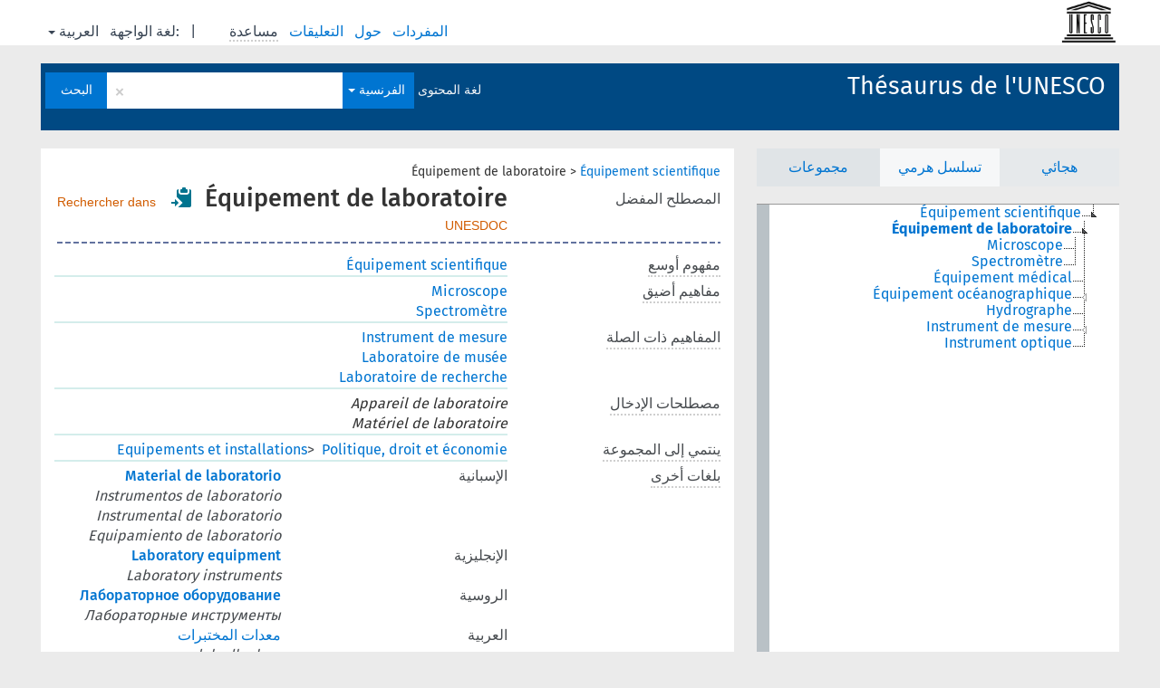

--- FILE ---
content_type: text/html; charset=UTF-8
request_url: https://vocabularies.unesco.org/browser/thesaurus/ar/page/?clang=fr&uri=http%3A%2F%2Fvocabularies.unesco.org%2Fthesaurus%2Fconcept10109
body_size: 6279
content:
<!DOCTYPE html>
<html dir="rtl"  lang="ar">
<head>
<base href="https://vocabularies.unesco.org/browser/">
<link rel="shortcut icon" href="favicon.ico">
<meta http-equiv="X-UA-Compatible" content="IE=Edge">
<meta http-equiv="Content-Type" content="text/html; charset=UTF-8">
<meta name="viewport" content="width=device-width, initial-scale=1.0">
<link href="vendor/components/jqueryui/themes/cupertino/jquery-ui.min.css" media="screen, print" rel="stylesheet" type="text/css">
<link href="vendor/twitter/bootstrap/dist/css/bootstrap.min.css" media="screen, print" rel="stylesheet" type="text/css">
<link href="vendor/vakata/jstree/dist/themes/default/style.min.css" media="screen, print" rel="stylesheet" type="text/css">
<link href="vendor/davidstutz/bootstrap-multiselect/dist/css/bootstrap-multiselect.css" media="screen, print" rel="stylesheet" type="text/css">
<link href="resource/css/jquery.mCustomScrollbar.css" rel="stylesheet" type="text/css" />
<link href="resource/css/jquery.qtip.min.css" rel="stylesheet" type="text/css" />
<link href="resource/css/fira.css" media="screen, print" rel="stylesheet" type="text/css">
<link href="resource/css/styles.css" media="screen, print" rel="stylesheet" type="text/css">
<link href="resource/css/rtl.css" media="screen, print" rel="stylesheet" type="text/css">
<link href="resource/css/rtl-jquery.qtip.min.css" rel="stylesheet" type="text/css" />
<link href="resource/css/stylesheet.css" media="screen, print" rel="stylesheet" type="text/css">

<title>: thesaurus: Équipement de laboratoire</title>
</head>
<body class="vocab-thesaurus">
  <div id="skiptocontent">
    <a href="thesaurus/ar/page/?clang=fr&amp;uri=http%3A%2F%2Fvocabularies.unesco.org%2Fthesaurus%2Fconcept10109#maincontent">skip to main content</a>
  </div>
  <div class="topbar-white">    <div class="topbar topbar-white">
      <a  class="service-ar" href="ar/?clang=fr"><h1 id="service-name"></h1></a>
<div id="language" class="dropdown"><span class="navigation-font">|</span>
  <span class="navigation-font">لغة الواجهة:</span>
  <button type="button" class="btn btn-default dropdown-toggle navigation-font" data-toggle="dropdown">العربية<span class="caret"></span></button>
  <ul class="dropdown-menu dropdown-menu-right">
      <li><a id="language-en" class="versal" href="thesaurus/en/page/?clang=fr&amp;uri=http%3A%2F%2Fvocabularies.unesco.org%2Fthesaurus%2Fconcept10109"> English</a></li>
        <li><a id="language-fr" class="versal" href="thesaurus/fr/page/?clang=fr&amp;uri=http%3A%2F%2Fvocabularies.unesco.org%2Fthesaurus%2Fconcept10109"> français</a></li>
        <li><a id="language-es" class="versal" href="thesaurus/es/page/?clang=fr&amp;uri=http%3A%2F%2Fvocabularies.unesco.org%2Fthesaurus%2Fconcept10109"> español</a></li>
            <li><a id="language-ru" class="versal" href="thesaurus/ru/page/?clang=fr&amp;uri=http%3A%2F%2Fvocabularies.unesco.org%2Fthesaurus%2Fconcept10109"> русский</a></li>
      </ul>
</div>
<div id="navigation">
  <a href="ar/?clang=fr" id="navi1" class="navigation-font" >
  المفردات  </a>
  <a href="ar/about?clang=fr" id="navi2" class="navigation-font">
  حول  </a>
  <a href="thesaurus/ar/feedback?clang=fr" id="navi3" class="navigation-font">
  التعليقات  </a>
  <span id="navi4" title="مرر مؤشر الفأرة فوق النص الموضوع أسفله خط منقط لعرض التعليمات حول الموقع.<br /><br />للبحث الاقتطاعي، الرجاء استخدام الرمز * كما هو الحال في *حيوان أو *براءة*. بالنسبة لنهاية كلمات البحث، سيتم اقتطاع البحث تلقائيًا، حتى إذا لم يتم إدخال رمز الاقتطاع يدويا: وهكذا، سيؤدي البحث عن قط إلى الحصول على نفس نتائج البحث عن قط*.">
    <span class="navigation-font">مساعدة</span>
  </span>
</div>

<!-- top-bar ENDS HERE -->
    </div>
  </div>    <div class="headerbar">
    <div class="row"><div class="headerbar-coloured"></div><div class="header-left">
  <h1><a href="thesaurus/ar/?clang=fr">Thésaurus de l&#039;UNESCO</a></h1>
</div>
<div class="header-float">

  <div class="search-vocab-text"><p>لغة المحتوى</p></div>    <form class="navbar-form" role="search" name="text-search" action="thesaurus/ar/search">
    <input style="display: none" name="clang" value="fr" id="lang-input">
    <div class="input-group">
      <div class="input-group-btn">
        <label class="sr-only" for="lang-dropdown-toggle">لغة المحتوى والبحث</label>
        <button type="button" class="btn btn-default dropdown-toggle" data-toggle="dropdown" id="lang-dropdown-toggle">العربية</button>
        <ul class="dropdown-menu">
                            <li><a href="thesaurus/ar/page/?clang=es&amp;uri=http%3A%2F%2Fvocabularies.unesco.org%2Fthesaurus%2Fconcept10109" class="lang-button" hreflang="es">الإسبانية</a></li>
                    <li><a href="thesaurus/ar/page/?clang=en&amp;uri=http%3A%2F%2Fvocabularies.unesco.org%2Fthesaurus%2Fconcept10109" class="lang-button" hreflang="en">الإنجليزية</a></li>
                    <li><a href="thesaurus/ar/page/?clang=ru&amp;uri=http%3A%2F%2Fvocabularies.unesco.org%2Fthesaurus%2Fconcept10109" class="lang-button" hreflang="ru">الروسية</a></li>
                    <li><a href="thesaurus/ar/page/?uri=http%3A%2F%2Fvocabularies.unesco.org%2Fthesaurus%2Fconcept10109" class="lang-button" hreflang="ar">العربية</a></li>
                    <li><a href="thesaurus/ar/page/?clang=fr&amp;uri=http%3A%2F%2Fvocabularies.unesco.org%2Fthesaurus%2Fconcept10109" class="lang-button" hreflang="fr">الفرنسية</a></li>
                            <li><a href="thesaurus/ar/page/?uri=http://vocabularies.unesco.org/thesaurus/concept10109&clang=fr&anylang=on" class="lang-button lang-button-all">أي لغة</a><input name="anylang" type="checkbox"></li>
        </ul>
      </div><!-- /btn-group -->
      <label class="sr-only" for="search-field">أدخل مصطلح البحث</label>
      <input id="search-field" type="text" class="form-control" name="q" value="">
      <div class="input-group-btn">
        <label class="sr-only" for="search-all-button">إرسال البحث</label>
        <button id="search-all-button" type="submit" class="btn btn-primary">البحث</button>
      </div>
    </div>
    <div id="search-from-all-vocabularies-radio-buttons">
      <input type="radio" id="all-languages-true" name="anylang" value="on"
      onClick="createCookie('SKOSMOS_SEARCH_ALL', this.value , 365);" />
    </div>
      </form>
</div>
</div>  </div>
    <div class="main-container">
        <div id="sidebar">
                <div class="sidebar-buttons">
        <ul class="nav nav-tabs">
                                                        <li id="groups"><a href="thesaurus/ar/groups?clang=fr">مجموعات</a></li>
                          <li id="hierarchy" class="active"><a href="#" id="hier-trigger">تسلسل هرمي</a></li>
                          <li id="alpha"><a href="thesaurus/ar/index?clang=fr">هجائي</a></li>
                                      </ul>
      </div>
              <ul class="pagination">
                </ul>
      
      <div class="sidebar-grey  concept-hierarchy">
        <div id="alphabetical-menu">
                  </div>
              </div>
              </div>
    
            <div id="maincontent">
                  <div class="content">
                           <div class="concept-info">
      <div class="concept-main">
                                            <div class="crumb-path">
                        <a class="propertyvalue bread-crumb" href="thesaurus/ar/page/?clang=fr&amp;uri=http%3A%2F%2Fvocabularies.unesco.org%2Fthesaurus%2Fconcept654">Équipement scientifique</a><span class="bread-crumb"> > </span>
                                                <span class="bread-crumb propertylabel-pink">Équipement de laboratoire</span>
                                                </div>
                              <div class="row"><div class="property-label property-label-pref"><span class="versal">المصطلح المفضل</span></div><div class="property-value-column"><span class="prefLabel conceptlabel" id="pref-label">Équipement de laboratoire</span>        &nbsp;<button type="button" data-toggle="tooltip" data-placement="button" title="Copy to clipboard" class="btn btn-default btn-xs copy-clipboard" for="#pref-label"><span class="glyphicon glyphicon-copy" aria-hidden="true"></span></button><!-- inclusion du lien de recherche -->
        		&nbsp;
				    
		        <a class="unesdoc" href="https://unesdoc.unesco.org/query?q=subjectConcept_s:concept10109&locale=fr&queryDisplay=Équipement de laboratoire" target="_blank" title="Rechercher dans UNESDOC, le dépôt numérique de l’UNESCO et le catalogue de la bibliothèque">
                Rechercher dans UNESDOC
		</a><!-- fin inclusion du lien de recherche --></div><div class="col-md-12"><div class="preflabel-spacer"></div></div></div>                       <div class="row">
          <div class="property-label">
            <span class="versal property-click" title="مفهوم أوسع">مفهوم أوسع</span>
          </div>
          <div class="property-value-column"><div class="property-value-wrapper">
                <ul>
                     <li>
                                                                               <a href="thesaurus/ar/page/?clang=fr&amp;uri=http%3A%2F%2Fvocabularies.unesco.org%2Fthesaurus%2Fconcept654"> Équipement scientifique</a>
                                                                                                      </li>
                </ul>
                </div></div></div>
                               <div class="row">
          <div class="property-label">
            <span class="versal property-click" title="مفاهيم أضيق.">مفاهيم أضيق</span>
          </div>
          <div class="property-value-column"><div class="property-value-wrapper">
                <ul>
                     <li>
                                                                               <a href="thesaurus/ar/page/?clang=fr&amp;uri=http%3A%2F%2Fvocabularies.unesco.org%2Fthesaurus%2Fconcept6903"> Microscope</a>
                                                                                                      </li>
                     <li>
                                                                               <a href="thesaurus/ar/page/?clang=fr&amp;uri=http%3A%2F%2Fvocabularies.unesco.org%2Fthesaurus%2Fconcept10236"> Spectromètre</a>
                                                                                                      </li>
                </ul>
                </div></div></div>
                               <div class="row">
          <div class="property-label">
            <span class="versal property-click" title="المفاهيم المتعلقة بهذا المفهوم.">المفاهيم ذات الصلة</span>
          </div>
          <div class="property-value-column"><div class="property-value-wrapper">
                <ul>
                     <li>
                                                                               <a href="thesaurus/ar/page/?clang=fr&amp;uri=http%3A%2F%2Fvocabularies.unesco.org%2Fthesaurus%2Fconcept12690"> Instrument de mesure</a>
                                                                                                      </li>
                     <li>
                                                                               <a href="thesaurus/ar/page/?clang=fr&amp;uri=http%3A%2F%2Fvocabularies.unesco.org%2Fthesaurus%2Fconcept13095"> Laboratoire de musée</a>
                                                                                                      </li>
                     <li>
                                                                               <a href="thesaurus/ar/page/?clang=fr&amp;uri=http%3A%2F%2Fvocabularies.unesco.org%2Fthesaurus%2Fconcept13097"> Laboratoire de recherche</a>
                                                                                                      </li>
                </ul>
                </div></div></div>
                               <div class="row">
          <div class="property-label">
            <span class="versal property-click" title="مصطلحات بديلة للمفهوم.">مصطلحات الإدخال</span>
          </div>
          <div class="property-value-column"><div class="property-value-wrapper">
                <ul>
                     <li>
                             <span class="replaced">Appareil de laboratoire</span>
                                        </li>
                     <li>
                             <span class="replaced">Matériel de laboratoire</span>
                                        </li>
                </ul>
                </div></div></div>
                          <div class="row">
        <div class="property-label"><span class="versal property-click" title="المجموعة التي ينتمي إليها المفهوم." >ينتمي إلى المجموعة</span></div>
        <div class="property-value-column"><div class="property-value-wrapper">
          <ul>
                        <li>
                              <a class="versal" href="thesaurus/ar/page/?clang=fr&amp;uri=http%3A%2F%2Fvocabularies.unesco.org%2Fthesaurus%2Fdomain6">Politique, droit et économie</a>
                <span class="versal"> &#62; </span>                              <a class="versal" href="thesaurus/ar/page/?clang=fr&amp;uri=http%3A%2F%2Fvocabularies.unesco.org%2Fthesaurus%2Fmt6.60">Equipements et installations</a>
                                            </li>
                    </ul>
        </div></div>
      </div>
                        <div class="row">
        <div class="property-label"><span class="versal property-click" title="مصطلحات هذا المفهوم باللغات الأخرى." >بلغات أخرى</span></div>
        <div class="property-value-column"><div class="property-value-wrapper">
                                              <div class="row other-languages first-of-language">
                <div class="col-xs-6 versal versal-pref"><a href='thesaurus/ar/page/?clang=es&amp;uri=http%3A%2F%2Fvocabularies.unesco.org%2Fthesaurus%2Fconcept10109' hreflang='es'>Material de laboratorio</a></div>
                <div class="col-xs-6 versal"><p>الإسبانية</p></div>
              </div>
                                        <div class="row other-languages">
                <div class="col-xs-6 versal replaced">Instrumentos de laboratorio</div>
                <div class="col-xs-6 versal"></div>
              </div>
                                        <div class="row other-languages">
                <div class="col-xs-6 versal replaced">Instrumental de laboratorio</div>
                <div class="col-xs-6 versal"></div>
              </div>
                                        <div class="row other-languages">
                <div class="col-xs-6 versal replaced">Equipamiento de laboratorio</div>
                <div class="col-xs-6 versal"></div>
              </div>
                                                              <div class="row other-languages first-of-language">
                <div class="col-xs-6 versal versal-pref"><a href='thesaurus/ar/page/?clang=en&amp;uri=http%3A%2F%2Fvocabularies.unesco.org%2Fthesaurus%2Fconcept10109' hreflang='en'>Laboratory equipment</a></div>
                <div class="col-xs-6 versal"><p>الإنجليزية</p></div>
              </div>
                                        <div class="row other-languages">
                <div class="col-xs-6 versal replaced">Laboratory instruments</div>
                <div class="col-xs-6 versal"></div>
              </div>
                                                              <div class="row other-languages first-of-language">
                <div class="col-xs-6 versal versal-pref"><a href='thesaurus/ar/page/?clang=ru&amp;uri=http%3A%2F%2Fvocabularies.unesco.org%2Fthesaurus%2Fconcept10109' hreflang='ru'>Лабораторное оборудование</a></div>
                <div class="col-xs-6 versal"><p>الروسية</p></div>
              </div>
                                        <div class="row other-languages">
                <div class="col-xs-6 versal replaced">Лабораторные инструменты</div>
                <div class="col-xs-6 versal"></div>
              </div>
                                                              <div class="row other-languages first-of-language">
                <div class="col-xs-6 versal versal-pref"><a href='thesaurus/ar/page/?uri=http%3A%2F%2Fvocabularies.unesco.org%2Fthesaurus%2Fconcept10109' hreflang='ar'>معدات المختبرات</a></div>
                <div class="col-xs-6 versal"><p>العربية</p></div>
              </div>
                                        <div class="row other-languages">
                <div class="col-xs-6 versal replaced">معدات المعامل</div>
                <div class="col-xs-6 versal"></div>
              </div>
                                        <div class="row other-languages">
                <div class="col-xs-6 versal replaced">ادوات المختبرات</div>
                <div class="col-xs-6 versal"></div>
              </div>
                                        <div class="row other-languages">
                <div class="col-xs-6 versal replaced">ادوات المعامل</div>
                <div class="col-xs-6 versal"></div>
              </div>
                                        <div class="row other-languages">
                <div class="col-xs-6 versal replaced">اجهزة المختبرات</div>
                <div class="col-xs-6 versal"></div>
              </div>
                                        <div class="row other-languages">
                <div class="col-xs-6 versal replaced">اجهزة المعامل</div>
                <div class="col-xs-6 versal"></div>
              </div>
                                              </div>
        </div></div>
              <div class="row">
            <div class="property-label"><span class="versal">URI</span></div>
            <div class="property-value-column"><div class="property-value-wrapper"><span class="versal uri-input-box" id="uri-input-box">http://vocabularies.unesco.org/thesaurus/concept10109</span> <button type="button" data-toggle="tooltip" data-placement="button" title="Copy to clipboard" class="btn btn-default btn-xs copy-clipboard" for="#uri-input-box"><span class="glyphicon glyphicon-copy" aria-hidden="true"></span></button></div></div>
        </div>
        <div class="row">
            <div class="property-label"><span class="versal">تحميل هذا المفهوم:</span></div>
            <div class="property-value-column">
<span class="versal concept-download-links"><a href="rest/v1/thesaurus/data?uri=http%3A%2F%2Fvocabularies.unesco.org%2Fthesaurus%2Fconcept10109&amp;format=application/rdf%2Bxml">RDF/XML</a>
          <a href="rest/v1/thesaurus/data?uri=http%3A%2F%2Fvocabularies.unesco.org%2Fthesaurus%2Fconcept10109&amp;format=text/turtle">
            TURTLE</a>
          <a href="rest/v1/thesaurus/data?uri=http%3A%2F%2Fvocabularies.unesco.org%2Fthesaurus%2Fconcept10109&amp;format=application/ld%2Bjson">JSON-LD</a>
        </span><span class="versal date-info"> آخر تعديل 19‏/12‏/2019</span>            </div>
        </div>
      </div>
                </div>
    
        </div>
    </div>
            <footer id="footer"></footer>
  </div>
  <script type="text/javascript">
<!-- translations needed in javascript -->
var noResultsTranslation = "لا توجد نتائج";
var loading_text = "جار تحميل المزيد من العناصر";
var jstree_loading = "جار التحميل ...";
var results_disp = "كافة%d النتائج معروضة";
var all_vocabs  = "من الكل";
var n_selected = "محدَّد";
var missing_value = "القيمة مطلوبة ولا يمكن أن تترك فارغة";
var expand = "عرض جميع # المسارات";
var hiertrans = "تسلسل هرمي";

<!-- variables passed through to javascript -->
var lang = "ar";
var content_lang = "fr";
var vocab = "thesaurus";
var uri = "http://vocabularies.unesco.org/thesaurus/concept10109";
var prefLabels = [{"lang": "fr","label": "Équipement de laboratoire"},{"lang": "es", "label": "Material de laboratorio"},{"lang": "en", "label": "Laboratory equipment"},{"lang": "ru", "label": "Лабораторное оборудование"},{"lang": "ar", "label": "معدات المختبرات"}];
var uriSpace = "https://vocabularies.unesco.org/thesaurus/";
var showNotation = true;
var languageOrder = ["fr","en","es","ru","ar"];
</script>

<script type="application/ld+json">
{"@context":{"skos":"http://www.w3.org/2004/02/skos/core#","isothes":"http://purl.org/iso25964/skos-thes#","rdfs":"http://www.w3.org/2000/01/rdf-schema#","owl":"http://www.w3.org/2002/07/owl#","dct":"http://purl.org/dc/terms/","dc11":"http://purl.org/dc/elements/1.1/","uri":"@id","type":"@type","lang":"@language","value":"@value","graph":"@graph","label":"rdfs:label","prefLabel":"skos:prefLabel","altLabel":"skos:altLabel","hiddenLabel":"skos:hiddenLabel","broader":"skos:broader","narrower":"skos:narrower","related":"skos:related","inScheme":"skos:inScheme","schema":"http://schema.org/","wd":"http://www.wikidata.org/entity/","wdt":"http://www.wikidata.org/prop/direct/","thesaurus":"https://vocabularies.unesco.org/thesaurus/"},"graph":[{"uri":"http://vocabularies.unesco.org/thesaurus","type":"skos:ConceptScheme","prefLabel":[{"lang":"en","value":"UNESCO Thesaurus"},{"lang":"fr","value":"Thésaurus de l'UNESCO"},{"lang":"ru","value":"Тезаурус ЮНЕСКО"},{"lang":"ar","value":"مكنز اليونسكو"},{"lang":"es","value":"Tesauro de la UNESCO"}]},{"uri":"http://vocabularies.unesco.org/thesaurus/concept10109","type":"skos:Concept","dct:modified":{"type":"http://www.w3.org/2001/XMLSchema#dateTime","value":"2019-12-19T08:59:30Z"},"altLabel":[{"lang":"fr","value":"Matériel de laboratoire"},{"lang":"ar","value":"معدات المعامل"},{"lang":"es","value":"Instrumentos de laboratorio"},{"lang":"ar","value":"ادوات المختبرات"},{"lang":"ar","value":"ادوات المعامل"},{"lang":"es","value":"Instrumental de laboratorio"},{"lang":"fr","value":"Appareil de laboratoire"},{"lang":"ru","value":"Лабораторные инструменты"},{"lang":"ar","value":"اجهزة المختبرات"},{"lang":"en","value":"Laboratory instruments"},{"lang":"ar","value":"اجهزة المعامل"},{"lang":"es","value":"Equipamiento de laboratorio"}],"broader":{"uri":"http://vocabularies.unesco.org/thesaurus/concept654"},"hiddenLabel":[{"lang":"fr","value":"Equipement de laboratoire"},{"lang":"fr","value":"Materiel de laboratoire"}],"inScheme":{"uri":"http://vocabularies.unesco.org/thesaurus"},"narrower":[{"uri":"http://vocabularies.unesco.org/thesaurus/concept10236"},{"uri":"http://vocabularies.unesco.org/thesaurus/concept6903"}],"prefLabel":[{"lang":"en","value":"Laboratory equipment"},{"lang":"es","value":"Material de laboratorio"},{"lang":"ar","value":"معدات المختبرات"},{"lang":"ru","value":"Лабораторное оборудование"},{"lang":"fr","value":"Équipement de laboratoire"}],"related":[{"uri":"http://vocabularies.unesco.org/thesaurus/concept13095"},{"uri":"http://vocabularies.unesco.org/thesaurus/concept13097"},{"uri":"http://vocabularies.unesco.org/thesaurus/concept12690"}]},{"uri":"http://vocabularies.unesco.org/thesaurus/concept10236","type":"skos:Concept","broader":{"uri":"http://vocabularies.unesco.org/thesaurus/concept10109"},"prefLabel":[{"lang":"es","value":"Espectrómetro"},{"lang":"fr","value":"Spectromètre"},{"lang":"ar","value":"مقاييس الطيف"},{"lang":"en","value":"Spectrometers"},{"lang":"ru","value":"Спектрометры"}]},{"uri":"http://vocabularies.unesco.org/thesaurus/concept12690","type":"skos:Concept","prefLabel":[{"lang":"ru","value":"Измерительные инструменты"},{"lang":"ar","value":"ادوات القياس"},{"lang":"en","value":"Measuring instruments"},{"lang":"fr","value":"Instrument de mesure"},{"lang":"es","value":"Instrumento de medida"}],"related":{"uri":"http://vocabularies.unesco.org/thesaurus/concept10109"}},{"uri":"http://vocabularies.unesco.org/thesaurus/concept13095","type":"skos:Concept","prefLabel":[{"lang":"en","value":"Museum laboratories"},{"lang":"es","value":"Laboratorio de museo"},{"lang":"fr","value":"Laboratoire de musée"},{"lang":"ru","value":"Музейные лаборатории"},{"lang":"ar","value":"مختبرات المتاحف"}],"related":{"uri":"http://vocabularies.unesco.org/thesaurus/concept10109"}},{"uri":"http://vocabularies.unesco.org/thesaurus/concept13097","type":"skos:Concept","prefLabel":[{"lang":"fr","value":"Laboratoire de recherche"},{"lang":"es","value":"Laboratorio de investigación"},{"lang":"ar","value":"مختبرات الابحاث"},{"lang":"ru","value":"Исследовательские лаборатории"},{"lang":"en","value":"Research laboratories"}],"related":{"uri":"http://vocabularies.unesco.org/thesaurus/concept10109"}},{"uri":"http://vocabularies.unesco.org/thesaurus/concept654","type":"skos:Concept","narrower":{"uri":"http://vocabularies.unesco.org/thesaurus/concept10109"},"prefLabel":[{"lang":"fr","value":"Équipement scientifique"},{"lang":"ru","value":"Научное оборудование"},{"lang":"ar","value":"معدات علمية"},{"lang":"es","value":"Equipamiento científico"},{"lang":"en","value":"Scientific equipment"}]},{"uri":"http://vocabularies.unesco.org/thesaurus/concept6903","type":"skos:Concept","broader":{"uri":"http://vocabularies.unesco.org/thesaurus/concept10109"},"prefLabel":[{"lang":"ar","value":"ميكروسكوبات"},{"lang":"en","value":"Microscopes"},{"lang":"es","value":"Microscopio"},{"lang":"fr","value":"Microscope"},{"lang":"ru","value":"Микроскопы"}]},{"uri":"http://vocabularies.unesco.org/thesaurus/domain6","type":["isothes:ConceptGroup","http://vocabularies.unesco.org/ontology#Domain","skos:Collection"],"skos:member":{"uri":"http://vocabularies.unesco.org/thesaurus/mt6.60"},"prefLabel":[{"lang":"fr","value":"Politique, droit et économie"},{"lang":"ar","value":"سياسة وقانون واقتصاد"},{"lang":"ru","value":"Политика, право и экономика"},{"lang":"es","value":"Política, derecho y economía"},{"lang":"en","value":"Politics, law and economics"}]},{"uri":"http://vocabularies.unesco.org/thesaurus/mt6.60","type":["isothes:ConceptGroup","http://vocabularies.unesco.org/ontology#MicroThesaurus","skos:Collection"],"skos:member":{"uri":"http://vocabularies.unesco.org/thesaurus/concept10109"},"prefLabel":[{"lang":"en","value":"Equipment and facilities"},{"lang":"ar","value":"معدات ومرافق"},{"lang":"ru","value":"Оборудование и технические средства"},{"lang":"fr","value":"Equipements et installations"},{"lang":"es","value":"Equipos e instalaciones"}]},{"uri":"skos:Concept","type":"owl:Class"}]}
</script>
<script type="text/javascript" src="vendor/components/jquery/jquery.min.js"></script>
<script type="text/javascript" src="vendor/components/jqueryui/jquery-ui.min.js"></script>
<script type="text/javascript" src="vendor/components/handlebars.js/handlebars.min.js"></script>
<script type="text/javascript" src="vendor/vakata/jstree/dist/jstree.min.js"></script>
<script type="text/javascript" src="vendor/twitter/typeahead.js/dist/typeahead.bundle.min.js"></script>
<script type="text/javascript" src="vendor/medialize/uri.js/src/URI.min.js"></script>
<script type="text/javascript" src="vendor/davidstutz/bootstrap-multiselect/dist/js/bootstrap-multiselect.js"></script>
<script type="text/javascript" src="vendor/twitter/bootstrap/dist/js/bootstrap.js"></script>
<script type="text/javascript" src="vendor/grimmlink/qtip2/dist/jquery.qtip.min.js"></script>
<script type="text/javascript" src="vendor/etdsolutions/waypoints/jquery.waypoints.min.js"></script>
<script type="text/javascript" src="vendor/newerton/jquery-mousewheel/jquery.mousewheel.min.js"></script>
<script type="text/javascript" src="vendor/pamelafox/lscache/lscache.min.js"></script>
<script type="text/javascript" src="vendor/malihu/malihu-custom-scrollbar-plugin/jquery.mCustomScrollbar.concat.min.js"></script>
<script type="text/javascript" src="resource/js/config.js"></script>
<script type="text/javascript" src="resource/js/hierarchy.js"></script>
<script type="text/javascript" src="resource/js/groups.js"></script>
<script type="text/javascript" src="resource/js/scripts.js"></script>
<script type="text/javascript" src="resource/js/docready.js"></script>

  <!-- If you want to include something (analytics script etc.) on all the pages insert it here. -->
<script>
  (function(i,s,o,g,r,a,m){i['GoogleAnalyticsObject']=r;i[r]=i[r]||function(){
  (i[r].q=i[r].q||[]).push(arguments)},i[r].l=1*new Date();a=s.createElement(o),
  m=s.getElementsByTagName(o)[0];a.async=1;a.src=g;m.parentNode.insertBefore(a,m)
  })(window,document,'script','//www.google-analytics.com/analytics.js','ga');
  ga('create', 'UA-5140528-3', 'auto');
  ga('send', 'pageview');
</script>

<!-- Google tag (gtag.js) -->
<script async src=https://www.googletagmanager.com/gtag/js?id=G-THLWYXDXL5></script> <script> window.dataLayer = window.dataLayer || []; function gtag(){dataLayer.push(arguments);} gtag('js', new Date()); gtag('config', 'G-THLWYXDXL5'); </script>
<!-- _  -->
  </body>
</html>
